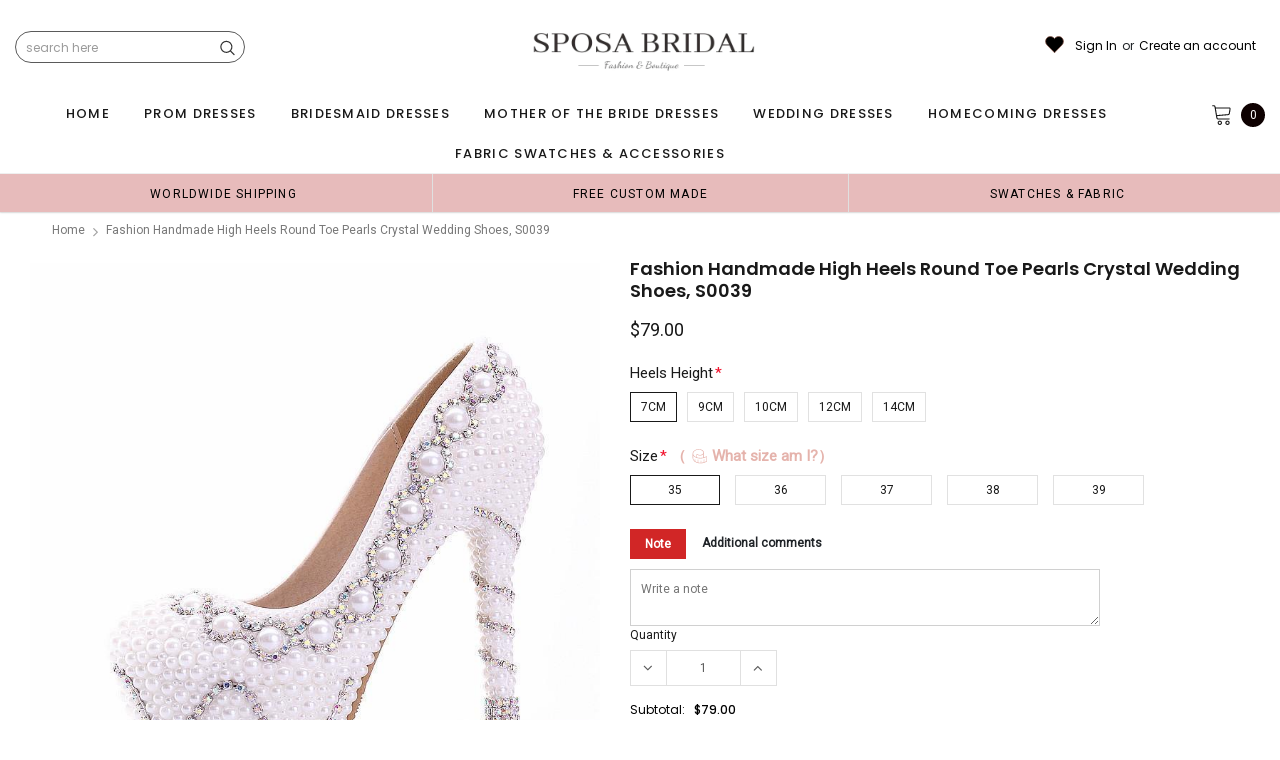

--- FILE ---
content_type: text/javascript; charset=utf-8
request_url: https://sposabridal.com/products/copy-of-handmade-high-heels-round-toe-pearls-crystal-wedding-shoes-s0038.js
body_size: 1629
content:
{"id":382787092517,"title":"Fashion Handmade High Heels Round Toe Pearls Crystal Wedding Shoes, S0039","handle":"copy-of-handmade-high-heels-round-toe-pearls-crystal-wedding-shoes-s0038","description":"\u003cp\u003eFashion Handmade High Heels Round Toe Pearls Crystal Wedding Shoes, S0039\u003c\/p\u003e\n\u003cp\u003e\u003cstrong\u003eDescription\u003c\/strong\u003e\u003c\/p\u003e\n\u003cul\u003e\n\u003cli\u003ePlatform Height: 2.5, 3cm\u003c\/li\u003e\n\u003cli\u003eHeels: 7,9, 10, 12, 14cm\u003c\/li\u003e\n\u003cli\u003eToe Shape: Round\u003cspan class=\"propery-des\" title=\"Pointed Toe\"\u003e Toe\u003c\/span\u003e\n\u003c\/li\u003e\n\u003cli\u003eInside Material: \u003cspan class=\"propery-des\" title=\"Rubber\"\u003eLeather\u003c\/span\u003e\n\u003c\/li\u003e\n\u003cli\u003eOutside Material: \u003cspan class=\"propery-des\" title=\"Satin\"\u003eRhinestone, Crystal, Pearls\u003c\/span\u003e\n\u003c\/li\u003e\n\u003c\/ul\u003e\n\u003cp\u003e\u003cstrong\u003e\u003cspan class=\"propery-des\" title=\"Satin\"\u003eSize\u003c\/span\u003e\u003c\/strong\u003e\u003c\/p\u003e\n\u003cp\u003e\u003cstrong\u003e\u003cspan class=\"propery-des\" title=\"Satin\"\u003e\u003cimg src=\"\/\/cdn.shopify.com\/s\/files\/1\/1549\/6615\/files\/size_chart_large.jpg?v=1476776457\" alt=\"\" width=\"650\" height=\"448\"\u003e\u003c\/span\u003e\u003c\/strong\u003e\u003c\/p\u003e\n\u003cp\u003eIf your feet are fat, please consider one size bigger.\u003c\/p\u003e\n\u003cp\u003e\u003cstrong\u003ePackage: \u003c\/strong\u003ePack with box\u003c\/p\u003e\n\u003cp\u003e\u003cstrong\u003eDelivery Time\u003c\/strong\u003e:  2-3 weeks including weekend.\u003c\/p\u003e\n\u003cp\u003e\u003cstrong\u003eReturn Policy: \u003c\/strong\u003e\u003c\/p\u003e\n\u003cp\u003e1, if shoes can't fit well or you don't like them, you can send them back within 2 days when you get them, once we get them back, we will refund you at once, only cost of shoes will be returned, shipping cost is used, it can't be returned.\u003cbr\u003e2, we also accept exchange, just pay balance and shipping cost, we can resend another style to you.\u003cbr\u003e3, since all shoes made by hand, some rhinestone are sewed, the others are glued on the shoes, so there might be some crystal and rhinestone maybe drop off, but don't worry, we usually send you extra more crystals and rhinestone, you can sew them on the shoes.\u003cbr\u003e4, We can't accept return if shoes were worn and no hanging tag.\u003c\/p\u003e\n\u003cp\u003e \u003c\/p\u003e\n\u003cp\u003e \u003c\/p\u003e\n\u003cp\u003e \u003c\/p\u003e","published_at":"2017-11-17T15:07:04+08:00","created_at":"2017-11-17T15:07:06+08:00","vendor":"SposaBridal","type":"Shoes","tags":["bridal","cheap shoes","lace bridal shoes","lace wedding shoes","party shoes","shoes","wedding shoes","weding"],"price":7900,"price_min":7900,"price_max":7900,"available":true,"price_varies":false,"compare_at_price":null,"compare_at_price_min":0,"compare_at_price_max":0,"compare_at_price_varies":false,"variants":[{"id":4824832933925,"title":"35 \/ 7cm","option1":"35","option2":"7cm","option3":null,"sku":"","requires_shipping":true,"taxable":false,"featured_image":null,"available":true,"name":"Fashion Handmade High Heels Round Toe Pearls Crystal Wedding Shoes, S0039 - 35 \/ 7cm","public_title":"35 \/ 7cm","options":["35","7cm"],"price":7900,"weight":900,"compare_at_price":null,"inventory_quantity":28,"inventory_management":"shopify","inventory_policy":"continue","barcode":"","requires_selling_plan":false,"selling_plan_allocations":[]},{"id":4824832966693,"title":"35 \/ 9cm","option1":"35","option2":"9cm","option3":null,"sku":"","requires_shipping":true,"taxable":false,"featured_image":null,"available":true,"name":"Fashion Handmade High Heels Round Toe Pearls Crystal Wedding Shoes, S0039 - 35 \/ 9cm","public_title":"35 \/ 9cm","options":["35","9cm"],"price":7900,"weight":900,"compare_at_price":null,"inventory_quantity":28,"inventory_management":"shopify","inventory_policy":"continue","barcode":"","requires_selling_plan":false,"selling_plan_allocations":[]},{"id":4824832999461,"title":"35 \/ 10cm","option1":"35","option2":"10cm","option3":null,"sku":"","requires_shipping":true,"taxable":false,"featured_image":null,"available":true,"name":"Fashion Handmade High Heels Round Toe Pearls Crystal Wedding Shoes, S0039 - 35 \/ 10cm","public_title":"35 \/ 10cm","options":["35","10cm"],"price":7900,"weight":900,"compare_at_price":null,"inventory_quantity":28,"inventory_management":"shopify","inventory_policy":"continue","barcode":"","requires_selling_plan":false,"selling_plan_allocations":[]},{"id":4824833032229,"title":"35 \/ 12cm","option1":"35","option2":"12cm","option3":null,"sku":"","requires_shipping":true,"taxable":false,"featured_image":null,"available":true,"name":"Fashion Handmade High Heels Round Toe Pearls Crystal Wedding Shoes, S0039 - 35 \/ 12cm","public_title":"35 \/ 12cm","options":["35","12cm"],"price":7900,"weight":900,"compare_at_price":null,"inventory_quantity":28,"inventory_management":"shopify","inventory_policy":"continue","barcode":"","requires_selling_plan":false,"selling_plan_allocations":[]},{"id":4824833064997,"title":"35 \/ 14cm","option1":"35","option2":"14cm","option3":null,"sku":"","requires_shipping":true,"taxable":false,"featured_image":null,"available":true,"name":"Fashion Handmade High Heels Round Toe Pearls Crystal Wedding Shoes, S0039 - 35 \/ 14cm","public_title":"35 \/ 14cm","options":["35","14cm"],"price":7900,"weight":900,"compare_at_price":null,"inventory_quantity":28,"inventory_management":"shopify","inventory_policy":"continue","barcode":"","requires_selling_plan":false,"selling_plan_allocations":[]},{"id":4824833097765,"title":"36 \/ 7cm","option1":"36","option2":"7cm","option3":null,"sku":"","requires_shipping":true,"taxable":false,"featured_image":null,"available":true,"name":"Fashion Handmade High Heels Round Toe Pearls Crystal Wedding Shoes, S0039 - 36 \/ 7cm","public_title":"36 \/ 7cm","options":["36","7cm"],"price":7900,"weight":900,"compare_at_price":null,"inventory_quantity":28,"inventory_management":"shopify","inventory_policy":"continue","barcode":"","requires_selling_plan":false,"selling_plan_allocations":[]},{"id":4824833130533,"title":"36 \/ 9cm","option1":"36","option2":"9cm","option3":null,"sku":"","requires_shipping":true,"taxable":false,"featured_image":null,"available":true,"name":"Fashion Handmade High Heels Round Toe Pearls Crystal Wedding Shoes, S0039 - 36 \/ 9cm","public_title":"36 \/ 9cm","options":["36","9cm"],"price":7900,"weight":900,"compare_at_price":null,"inventory_quantity":28,"inventory_management":"shopify","inventory_policy":"continue","barcode":"","requires_selling_plan":false,"selling_plan_allocations":[]},{"id":4824833196069,"title":"36 \/ 10cm","option1":"36","option2":"10cm","option3":null,"sku":"","requires_shipping":true,"taxable":false,"featured_image":null,"available":true,"name":"Fashion Handmade High Heels Round Toe Pearls Crystal Wedding Shoes, S0039 - 36 \/ 10cm","public_title":"36 \/ 10cm","options":["36","10cm"],"price":7900,"weight":900,"compare_at_price":null,"inventory_quantity":28,"inventory_management":"shopify","inventory_policy":"continue","barcode":"","requires_selling_plan":false,"selling_plan_allocations":[]},{"id":4824833228837,"title":"36 \/ 12cm","option1":"36","option2":"12cm","option3":null,"sku":"","requires_shipping":true,"taxable":false,"featured_image":null,"available":true,"name":"Fashion Handmade High Heels Round Toe Pearls Crystal Wedding Shoes, S0039 - 36 \/ 12cm","public_title":"36 \/ 12cm","options":["36","12cm"],"price":7900,"weight":900,"compare_at_price":null,"inventory_quantity":28,"inventory_management":"shopify","inventory_policy":"continue","barcode":"","requires_selling_plan":false,"selling_plan_allocations":[]},{"id":4824833261605,"title":"36 \/ 14cm","option1":"36","option2":"14cm","option3":null,"sku":"","requires_shipping":true,"taxable":false,"featured_image":null,"available":true,"name":"Fashion Handmade High Heels Round Toe Pearls Crystal Wedding Shoes, S0039 - 36 \/ 14cm","public_title":"36 \/ 14cm","options":["36","14cm"],"price":7900,"weight":900,"compare_at_price":null,"inventory_quantity":28,"inventory_management":"shopify","inventory_policy":"continue","barcode":"","requires_selling_plan":false,"selling_plan_allocations":[]},{"id":4824833294373,"title":"37 \/ 7cm","option1":"37","option2":"7cm","option3":null,"sku":"","requires_shipping":true,"taxable":false,"featured_image":null,"available":true,"name":"Fashion Handmade High Heels Round Toe Pearls Crystal Wedding Shoes, S0039 - 37 \/ 7cm","public_title":"37 \/ 7cm","options":["37","7cm"],"price":7900,"weight":900,"compare_at_price":null,"inventory_quantity":28,"inventory_management":"shopify","inventory_policy":"continue","barcode":"","requires_selling_plan":false,"selling_plan_allocations":[]},{"id":4824833327141,"title":"37 \/ 9cm","option1":"37","option2":"9cm","option3":null,"sku":"","requires_shipping":true,"taxable":false,"featured_image":null,"available":true,"name":"Fashion Handmade High Heels Round Toe Pearls Crystal Wedding Shoes, S0039 - 37 \/ 9cm","public_title":"37 \/ 9cm","options":["37","9cm"],"price":7900,"weight":900,"compare_at_price":null,"inventory_quantity":28,"inventory_management":"shopify","inventory_policy":"continue","barcode":"","requires_selling_plan":false,"selling_plan_allocations":[]},{"id":4824833359909,"title":"37 \/ 10cm","option1":"37","option2":"10cm","option3":null,"sku":"","requires_shipping":true,"taxable":false,"featured_image":null,"available":true,"name":"Fashion Handmade High Heels Round Toe Pearls Crystal Wedding Shoes, S0039 - 37 \/ 10cm","public_title":"37 \/ 10cm","options":["37","10cm"],"price":7900,"weight":900,"compare_at_price":null,"inventory_quantity":28,"inventory_management":"shopify","inventory_policy":"continue","barcode":"","requires_selling_plan":false,"selling_plan_allocations":[]},{"id":4824833392677,"title":"37 \/ 12cm","option1":"37","option2":"12cm","option3":null,"sku":"","requires_shipping":true,"taxable":false,"featured_image":null,"available":true,"name":"Fashion Handmade High Heels Round Toe Pearls Crystal Wedding Shoes, S0039 - 37 \/ 12cm","public_title":"37 \/ 12cm","options":["37","12cm"],"price":7900,"weight":900,"compare_at_price":null,"inventory_quantity":28,"inventory_management":"shopify","inventory_policy":"continue","barcode":"","requires_selling_plan":false,"selling_plan_allocations":[]},{"id":4824833425445,"title":"37 \/ 14cm","option1":"37","option2":"14cm","option3":null,"sku":"","requires_shipping":true,"taxable":false,"featured_image":null,"available":true,"name":"Fashion Handmade High Heels Round Toe Pearls Crystal Wedding Shoes, S0039 - 37 \/ 14cm","public_title":"37 \/ 14cm","options":["37","14cm"],"price":7900,"weight":900,"compare_at_price":null,"inventory_quantity":28,"inventory_management":"shopify","inventory_policy":"continue","barcode":"","requires_selling_plan":false,"selling_plan_allocations":[]},{"id":4824833458213,"title":"38 \/ 7cm","option1":"38","option2":"7cm","option3":null,"sku":"","requires_shipping":true,"taxable":false,"featured_image":null,"available":true,"name":"Fashion Handmade High Heels Round Toe Pearls Crystal Wedding Shoes, S0039 - 38 \/ 7cm","public_title":"38 \/ 7cm","options":["38","7cm"],"price":7900,"weight":900,"compare_at_price":null,"inventory_quantity":28,"inventory_management":"shopify","inventory_policy":"continue","barcode":"","requires_selling_plan":false,"selling_plan_allocations":[]},{"id":4824833490981,"title":"38 \/ 9cm","option1":"38","option2":"9cm","option3":null,"sku":"","requires_shipping":true,"taxable":false,"featured_image":null,"available":true,"name":"Fashion Handmade High Heels Round Toe Pearls Crystal Wedding Shoes, S0039 - 38 \/ 9cm","public_title":"38 \/ 9cm","options":["38","9cm"],"price":7900,"weight":900,"compare_at_price":null,"inventory_quantity":28,"inventory_management":"shopify","inventory_policy":"continue","barcode":"","requires_selling_plan":false,"selling_plan_allocations":[]},{"id":4824833523749,"title":"38 \/ 10cm","option1":"38","option2":"10cm","option3":null,"sku":"","requires_shipping":true,"taxable":false,"featured_image":null,"available":true,"name":"Fashion Handmade High Heels Round Toe Pearls Crystal Wedding Shoes, S0039 - 38 \/ 10cm","public_title":"38 \/ 10cm","options":["38","10cm"],"price":7900,"weight":900,"compare_at_price":null,"inventory_quantity":28,"inventory_management":"shopify","inventory_policy":"continue","barcode":"","requires_selling_plan":false,"selling_plan_allocations":[]},{"id":4824833556517,"title":"38 \/ 12cm","option1":"38","option2":"12cm","option3":null,"sku":"","requires_shipping":true,"taxable":false,"featured_image":null,"available":true,"name":"Fashion Handmade High Heels Round Toe Pearls Crystal Wedding Shoes, S0039 - 38 \/ 12cm","public_title":"38 \/ 12cm","options":["38","12cm"],"price":7900,"weight":900,"compare_at_price":null,"inventory_quantity":28,"inventory_management":"shopify","inventory_policy":"continue","barcode":"","requires_selling_plan":false,"selling_plan_allocations":[]},{"id":4824833589285,"title":"38 \/ 14cm","option1":"38","option2":"14cm","option3":null,"sku":"","requires_shipping":true,"taxable":false,"featured_image":null,"available":true,"name":"Fashion Handmade High Heels Round Toe Pearls Crystal Wedding Shoes, S0039 - 38 \/ 14cm","public_title":"38 \/ 14cm","options":["38","14cm"],"price":7900,"weight":900,"compare_at_price":null,"inventory_quantity":28,"inventory_management":"shopify","inventory_policy":"continue","barcode":"","requires_selling_plan":false,"selling_plan_allocations":[]},{"id":4824833622053,"title":"39 \/ 7cm","option1":"39","option2":"7cm","option3":null,"sku":"","requires_shipping":true,"taxable":false,"featured_image":null,"available":true,"name":"Fashion Handmade High Heels Round Toe Pearls Crystal Wedding Shoes, S0039 - 39 \/ 7cm","public_title":"39 \/ 7cm","options":["39","7cm"],"price":7900,"weight":900,"compare_at_price":null,"inventory_quantity":28,"inventory_management":"shopify","inventory_policy":"continue","barcode":"","requires_selling_plan":false,"selling_plan_allocations":[]},{"id":4824833654821,"title":"39 \/ 9cm","option1":"39","option2":"9cm","option3":null,"sku":"","requires_shipping":true,"taxable":false,"featured_image":null,"available":true,"name":"Fashion Handmade High Heels Round Toe Pearls Crystal Wedding Shoes, S0039 - 39 \/ 9cm","public_title":"39 \/ 9cm","options":["39","9cm"],"price":7900,"weight":900,"compare_at_price":null,"inventory_quantity":28,"inventory_management":"shopify","inventory_policy":"continue","barcode":"","requires_selling_plan":false,"selling_plan_allocations":[]},{"id":4824833687589,"title":"39 \/ 10cm","option1":"39","option2":"10cm","option3":null,"sku":"","requires_shipping":true,"taxable":false,"featured_image":null,"available":true,"name":"Fashion Handmade High Heels Round Toe Pearls Crystal Wedding Shoes, S0039 - 39 \/ 10cm","public_title":"39 \/ 10cm","options":["39","10cm"],"price":7900,"weight":900,"compare_at_price":null,"inventory_quantity":28,"inventory_management":"shopify","inventory_policy":"continue","barcode":"","requires_selling_plan":false,"selling_plan_allocations":[]},{"id":4824833720357,"title":"39 \/ 12cm","option1":"39","option2":"12cm","option3":null,"sku":"","requires_shipping":true,"taxable":false,"featured_image":null,"available":true,"name":"Fashion Handmade High Heels Round Toe Pearls Crystal Wedding Shoes, S0039 - 39 \/ 12cm","public_title":"39 \/ 12cm","options":["39","12cm"],"price":7900,"weight":900,"compare_at_price":null,"inventory_quantity":28,"inventory_management":"shopify","inventory_policy":"continue","barcode":"","requires_selling_plan":false,"selling_plan_allocations":[]},{"id":4824833753125,"title":"39 \/ 14cm","option1":"39","option2":"14cm","option3":null,"sku":"","requires_shipping":true,"taxable":false,"featured_image":null,"available":true,"name":"Fashion Handmade High Heels Round Toe Pearls Crystal Wedding Shoes, S0039 - 39 \/ 14cm","public_title":"39 \/ 14cm","options":["39","14cm"],"price":7900,"weight":900,"compare_at_price":null,"inventory_quantity":28,"inventory_management":"shopify","inventory_policy":"continue","barcode":"","requires_selling_plan":false,"selling_plan_allocations":[]}],"images":["\/\/cdn.shopify.com\/s\/files\/1\/1468\/5418\/products\/4_da3012a8-da54-4c09-9713-026df1a1a909.jpg?v=1554989620","\/\/cdn.shopify.com\/s\/files\/1\/1468\/5418\/products\/4-1_21632a83-3a54-42e2-8ecd-6b557009927f.jpg?v=1554980026","\/\/cdn.shopify.com\/s\/files\/1\/1468\/5418\/products\/4-2_06f454be-fdeb-4a8d-876a-4810d9babead.jpg?v=1554991253","\/\/cdn.shopify.com\/s\/files\/1\/1468\/5418\/products\/4-3_a258bb94-4821-47da-ba7f-0259d1e1e8ab.jpg?v=1554988262"],"featured_image":"\/\/cdn.shopify.com\/s\/files\/1\/1468\/5418\/products\/4_da3012a8-da54-4c09-9713-026df1a1a909.jpg?v=1554989620","options":[{"name":"Size","position":1,"values":["35","36","37","38","39"]},{"name":"Heels Height","position":2,"values":["7cm","9cm","10cm","12cm","14cm"]}],"url":"\/products\/copy-of-handmade-high-heels-round-toe-pearls-crystal-wedding-shoes-s0038","media":[{"alt":null,"id":725405827126,"position":1,"preview_image":{"aspect_ratio":1.0,"height":800,"width":800,"src":"https:\/\/cdn.shopify.com\/s\/files\/1\/1468\/5418\/products\/4_da3012a8-da54-4c09-9713-026df1a1a909.jpg?v=1554989620"},"aspect_ratio":1.0,"height":800,"media_type":"image","src":"https:\/\/cdn.shopify.com\/s\/files\/1\/1468\/5418\/products\/4_da3012a8-da54-4c09-9713-026df1a1a909.jpg?v=1554989620","width":800},{"alt":null,"id":725405892662,"position":2,"preview_image":{"aspect_ratio":1.479,"height":472,"width":698,"src":"https:\/\/cdn.shopify.com\/s\/files\/1\/1468\/5418\/products\/4-1_21632a83-3a54-42e2-8ecd-6b557009927f.jpg?v=1554980026"},"aspect_ratio":1.479,"height":472,"media_type":"image","src":"https:\/\/cdn.shopify.com\/s\/files\/1\/1468\/5418\/products\/4-1_21632a83-3a54-42e2-8ecd-6b557009927f.jpg?v=1554980026","width":698},{"alt":null,"id":725405925430,"position":3,"preview_image":{"aspect_ratio":1.513,"height":454,"width":687,"src":"https:\/\/cdn.shopify.com\/s\/files\/1\/1468\/5418\/products\/4-2_06f454be-fdeb-4a8d-876a-4810d9babead.jpg?v=1554991253"},"aspect_ratio":1.513,"height":454,"media_type":"image","src":"https:\/\/cdn.shopify.com\/s\/files\/1\/1468\/5418\/products\/4-2_06f454be-fdeb-4a8d-876a-4810d9babead.jpg?v=1554991253","width":687},{"alt":null,"id":725405958198,"position":4,"preview_image":{"aspect_ratio":1.492,"height":457,"width":682,"src":"https:\/\/cdn.shopify.com\/s\/files\/1\/1468\/5418\/products\/4-3_a258bb94-4821-47da-ba7f-0259d1e1e8ab.jpg?v=1554988262"},"aspect_ratio":1.492,"height":457,"media_type":"image","src":"https:\/\/cdn.shopify.com\/s\/files\/1\/1468\/5418\/products\/4-3_a258bb94-4821-47da-ba7f-0259d1e1e8ab.jpg?v=1554988262","width":682}],"requires_selling_plan":false,"selling_plan_groups":[]}